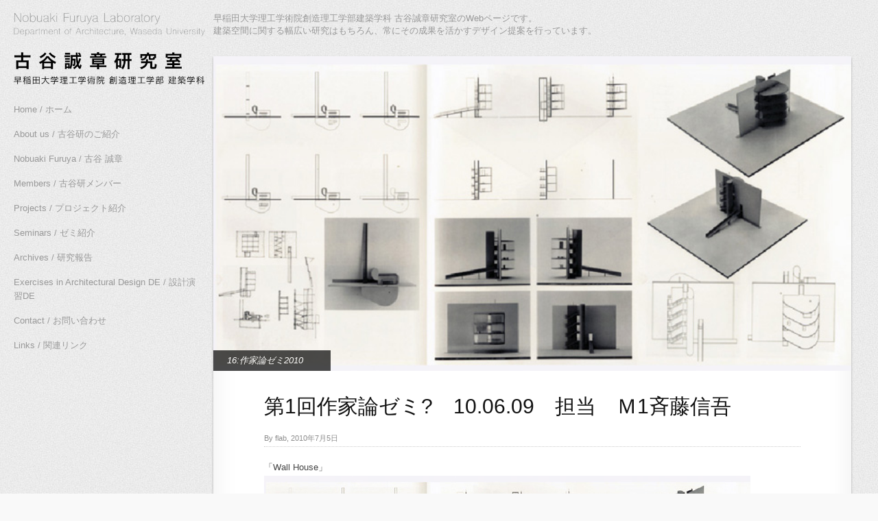

--- FILE ---
content_type: text/html; charset=UTF-8
request_url: http://www.furuya.arch.waseda.ac.jp/2010/07/05/%E7%AC%AC1%E5%9B%9E%E4%BD%9C%E5%AE%B6%E8%AB%96%E3%82%BC%E3%83%9F%E3%80%8010-06-09%E3%80%80%E6%8B%85%E5%BD%93%E3%80%80%EF%BD%8D1%E6%96%89%E8%97%A4%E4%BF%A1%E5%90%BE/
body_size: 48896
content:
<!DOCTYPE html>
<html lang="ja">
<head>
  	<meta charset="UTF-8" />
    <link rel="pingback" href="http://www.furuya.arch.waseda.ac.jp/wordpress/xmlrpc.php" />
    <meta name="viewport" content="width=device-width, initial-scale=1, maximum-scale=1">
    <title>第1回作家論ゼミ?　10.06.09　担当　Ｍ1斉藤信吾 &#124; furuya laboratory</title>

<link rel="profile" href="http://gmpg.org/xfn/11" />
<link rel="pingback" href="http://www.furuya.arch.waseda.ac.jp/wordpress/xmlrpc.php" />

    <meta name='robots' content='max-image-preview:large' />
<link rel='dns-prefetch' href='//s.w.org' />
<link rel="alternate" type="application/rss+xml" title="furuya laboratory &raquo; フィード" href="http://www.furuya.arch.waseda.ac.jp/feed/" />
<link rel="alternate" type="application/rss+xml" title="furuya laboratory &raquo; コメントフィード" href="http://www.furuya.arch.waseda.ac.jp/comments/feed/" />
<link rel="alternate" type="application/rss+xml" title="furuya laboratory &raquo; 第1回作家論ゼミ?　10.06.09　担当　Ｍ1斉藤信吾 のコメントのフィード" href="http://www.furuya.arch.waseda.ac.jp/2010/07/05/%e7%ac%ac1%e5%9b%9e%e4%bd%9c%e5%ae%b6%e8%ab%96%e3%82%bc%e3%83%9f%e3%80%8010-06-09%e3%80%80%e6%8b%85%e5%bd%93%e3%80%80%ef%bd%8d1%e6%96%89%e8%97%a4%e4%bf%a1%e5%90%be/feed/" />
<script type="text/javascript">
window._wpemojiSettings = {"baseUrl":"https:\/\/s.w.org\/images\/core\/emoji\/14.0.0\/72x72\/","ext":".png","svgUrl":"https:\/\/s.w.org\/images\/core\/emoji\/14.0.0\/svg\/","svgExt":".svg","source":{"concatemoji":"http:\/\/www.furuya.arch.waseda.ac.jp\/wordpress\/wp-includes\/js\/wp-emoji-release.min.js?ver=6.0.11"}};
/*! This file is auto-generated */
!function(e,a,t){var n,r,o,i=a.createElement("canvas"),p=i.getContext&&i.getContext("2d");function s(e,t){var a=String.fromCharCode,e=(p.clearRect(0,0,i.width,i.height),p.fillText(a.apply(this,e),0,0),i.toDataURL());return p.clearRect(0,0,i.width,i.height),p.fillText(a.apply(this,t),0,0),e===i.toDataURL()}function c(e){var t=a.createElement("script");t.src=e,t.defer=t.type="text/javascript",a.getElementsByTagName("head")[0].appendChild(t)}for(o=Array("flag","emoji"),t.supports={everything:!0,everythingExceptFlag:!0},r=0;r<o.length;r++)t.supports[o[r]]=function(e){if(!p||!p.fillText)return!1;switch(p.textBaseline="top",p.font="600 32px Arial",e){case"flag":return s([127987,65039,8205,9895,65039],[127987,65039,8203,9895,65039])?!1:!s([55356,56826,55356,56819],[55356,56826,8203,55356,56819])&&!s([55356,57332,56128,56423,56128,56418,56128,56421,56128,56430,56128,56423,56128,56447],[55356,57332,8203,56128,56423,8203,56128,56418,8203,56128,56421,8203,56128,56430,8203,56128,56423,8203,56128,56447]);case"emoji":return!s([129777,127995,8205,129778,127999],[129777,127995,8203,129778,127999])}return!1}(o[r]),t.supports.everything=t.supports.everything&&t.supports[o[r]],"flag"!==o[r]&&(t.supports.everythingExceptFlag=t.supports.everythingExceptFlag&&t.supports[o[r]]);t.supports.everythingExceptFlag=t.supports.everythingExceptFlag&&!t.supports.flag,t.DOMReady=!1,t.readyCallback=function(){t.DOMReady=!0},t.supports.everything||(n=function(){t.readyCallback()},a.addEventListener?(a.addEventListener("DOMContentLoaded",n,!1),e.addEventListener("load",n,!1)):(e.attachEvent("onload",n),a.attachEvent("onreadystatechange",function(){"complete"===a.readyState&&t.readyCallback()})),(e=t.source||{}).concatemoji?c(e.concatemoji):e.wpemoji&&e.twemoji&&(c(e.twemoji),c(e.wpemoji)))}(window,document,window._wpemojiSettings);
</script>
<style type="text/css">
img.wp-smiley,
img.emoji {
	display: inline !important;
	border: none !important;
	box-shadow: none !important;
	height: 1em !important;
	width: 1em !important;
	margin: 0 0.07em !important;
	vertical-align: -0.1em !important;
	background: none !important;
	padding: 0 !important;
}
</style>
	<link rel='stylesheet' id='wp-block-library-css'  href='http://www.furuya.arch.waseda.ac.jp/wordpress/wp-includes/css/dist/block-library/style.min.css?ver=6.0.11' type='text/css' media='all' />
<style id='global-styles-inline-css' type='text/css'>
body{--wp--preset--color--black: #000000;--wp--preset--color--cyan-bluish-gray: #abb8c3;--wp--preset--color--white: #ffffff;--wp--preset--color--pale-pink: #f78da7;--wp--preset--color--vivid-red: #cf2e2e;--wp--preset--color--luminous-vivid-orange: #ff6900;--wp--preset--color--luminous-vivid-amber: #fcb900;--wp--preset--color--light-green-cyan: #7bdcb5;--wp--preset--color--vivid-green-cyan: #00d084;--wp--preset--color--pale-cyan-blue: #8ed1fc;--wp--preset--color--vivid-cyan-blue: #0693e3;--wp--preset--color--vivid-purple: #9b51e0;--wp--preset--gradient--vivid-cyan-blue-to-vivid-purple: linear-gradient(135deg,rgba(6,147,227,1) 0%,rgb(155,81,224) 100%);--wp--preset--gradient--light-green-cyan-to-vivid-green-cyan: linear-gradient(135deg,rgb(122,220,180) 0%,rgb(0,208,130) 100%);--wp--preset--gradient--luminous-vivid-amber-to-luminous-vivid-orange: linear-gradient(135deg,rgba(252,185,0,1) 0%,rgba(255,105,0,1) 100%);--wp--preset--gradient--luminous-vivid-orange-to-vivid-red: linear-gradient(135deg,rgba(255,105,0,1) 0%,rgb(207,46,46) 100%);--wp--preset--gradient--very-light-gray-to-cyan-bluish-gray: linear-gradient(135deg,rgb(238,238,238) 0%,rgb(169,184,195) 100%);--wp--preset--gradient--cool-to-warm-spectrum: linear-gradient(135deg,rgb(74,234,220) 0%,rgb(151,120,209) 20%,rgb(207,42,186) 40%,rgb(238,44,130) 60%,rgb(251,105,98) 80%,rgb(254,248,76) 100%);--wp--preset--gradient--blush-light-purple: linear-gradient(135deg,rgb(255,206,236) 0%,rgb(152,150,240) 100%);--wp--preset--gradient--blush-bordeaux: linear-gradient(135deg,rgb(254,205,165) 0%,rgb(254,45,45) 50%,rgb(107,0,62) 100%);--wp--preset--gradient--luminous-dusk: linear-gradient(135deg,rgb(255,203,112) 0%,rgb(199,81,192) 50%,rgb(65,88,208) 100%);--wp--preset--gradient--pale-ocean: linear-gradient(135deg,rgb(255,245,203) 0%,rgb(182,227,212) 50%,rgb(51,167,181) 100%);--wp--preset--gradient--electric-grass: linear-gradient(135deg,rgb(202,248,128) 0%,rgb(113,206,126) 100%);--wp--preset--gradient--midnight: linear-gradient(135deg,rgb(2,3,129) 0%,rgb(40,116,252) 100%);--wp--preset--duotone--dark-grayscale: url('#wp-duotone-dark-grayscale');--wp--preset--duotone--grayscale: url('#wp-duotone-grayscale');--wp--preset--duotone--purple-yellow: url('#wp-duotone-purple-yellow');--wp--preset--duotone--blue-red: url('#wp-duotone-blue-red');--wp--preset--duotone--midnight: url('#wp-duotone-midnight');--wp--preset--duotone--magenta-yellow: url('#wp-duotone-magenta-yellow');--wp--preset--duotone--purple-green: url('#wp-duotone-purple-green');--wp--preset--duotone--blue-orange: url('#wp-duotone-blue-orange');--wp--preset--font-size--small: 13px;--wp--preset--font-size--medium: 20px;--wp--preset--font-size--large: 36px;--wp--preset--font-size--x-large: 42px;}.has-black-color{color: var(--wp--preset--color--black) !important;}.has-cyan-bluish-gray-color{color: var(--wp--preset--color--cyan-bluish-gray) !important;}.has-white-color{color: var(--wp--preset--color--white) !important;}.has-pale-pink-color{color: var(--wp--preset--color--pale-pink) !important;}.has-vivid-red-color{color: var(--wp--preset--color--vivid-red) !important;}.has-luminous-vivid-orange-color{color: var(--wp--preset--color--luminous-vivid-orange) !important;}.has-luminous-vivid-amber-color{color: var(--wp--preset--color--luminous-vivid-amber) !important;}.has-light-green-cyan-color{color: var(--wp--preset--color--light-green-cyan) !important;}.has-vivid-green-cyan-color{color: var(--wp--preset--color--vivid-green-cyan) !important;}.has-pale-cyan-blue-color{color: var(--wp--preset--color--pale-cyan-blue) !important;}.has-vivid-cyan-blue-color{color: var(--wp--preset--color--vivid-cyan-blue) !important;}.has-vivid-purple-color{color: var(--wp--preset--color--vivid-purple) !important;}.has-black-background-color{background-color: var(--wp--preset--color--black) !important;}.has-cyan-bluish-gray-background-color{background-color: var(--wp--preset--color--cyan-bluish-gray) !important;}.has-white-background-color{background-color: var(--wp--preset--color--white) !important;}.has-pale-pink-background-color{background-color: var(--wp--preset--color--pale-pink) !important;}.has-vivid-red-background-color{background-color: var(--wp--preset--color--vivid-red) !important;}.has-luminous-vivid-orange-background-color{background-color: var(--wp--preset--color--luminous-vivid-orange) !important;}.has-luminous-vivid-amber-background-color{background-color: var(--wp--preset--color--luminous-vivid-amber) !important;}.has-light-green-cyan-background-color{background-color: var(--wp--preset--color--light-green-cyan) !important;}.has-vivid-green-cyan-background-color{background-color: var(--wp--preset--color--vivid-green-cyan) !important;}.has-pale-cyan-blue-background-color{background-color: var(--wp--preset--color--pale-cyan-blue) !important;}.has-vivid-cyan-blue-background-color{background-color: var(--wp--preset--color--vivid-cyan-blue) !important;}.has-vivid-purple-background-color{background-color: var(--wp--preset--color--vivid-purple) !important;}.has-black-border-color{border-color: var(--wp--preset--color--black) !important;}.has-cyan-bluish-gray-border-color{border-color: var(--wp--preset--color--cyan-bluish-gray) !important;}.has-white-border-color{border-color: var(--wp--preset--color--white) !important;}.has-pale-pink-border-color{border-color: var(--wp--preset--color--pale-pink) !important;}.has-vivid-red-border-color{border-color: var(--wp--preset--color--vivid-red) !important;}.has-luminous-vivid-orange-border-color{border-color: var(--wp--preset--color--luminous-vivid-orange) !important;}.has-luminous-vivid-amber-border-color{border-color: var(--wp--preset--color--luminous-vivid-amber) !important;}.has-light-green-cyan-border-color{border-color: var(--wp--preset--color--light-green-cyan) !important;}.has-vivid-green-cyan-border-color{border-color: var(--wp--preset--color--vivid-green-cyan) !important;}.has-pale-cyan-blue-border-color{border-color: var(--wp--preset--color--pale-cyan-blue) !important;}.has-vivid-cyan-blue-border-color{border-color: var(--wp--preset--color--vivid-cyan-blue) !important;}.has-vivid-purple-border-color{border-color: var(--wp--preset--color--vivid-purple) !important;}.has-vivid-cyan-blue-to-vivid-purple-gradient-background{background: var(--wp--preset--gradient--vivid-cyan-blue-to-vivid-purple) !important;}.has-light-green-cyan-to-vivid-green-cyan-gradient-background{background: var(--wp--preset--gradient--light-green-cyan-to-vivid-green-cyan) !important;}.has-luminous-vivid-amber-to-luminous-vivid-orange-gradient-background{background: var(--wp--preset--gradient--luminous-vivid-amber-to-luminous-vivid-orange) !important;}.has-luminous-vivid-orange-to-vivid-red-gradient-background{background: var(--wp--preset--gradient--luminous-vivid-orange-to-vivid-red) !important;}.has-very-light-gray-to-cyan-bluish-gray-gradient-background{background: var(--wp--preset--gradient--very-light-gray-to-cyan-bluish-gray) !important;}.has-cool-to-warm-spectrum-gradient-background{background: var(--wp--preset--gradient--cool-to-warm-spectrum) !important;}.has-blush-light-purple-gradient-background{background: var(--wp--preset--gradient--blush-light-purple) !important;}.has-blush-bordeaux-gradient-background{background: var(--wp--preset--gradient--blush-bordeaux) !important;}.has-luminous-dusk-gradient-background{background: var(--wp--preset--gradient--luminous-dusk) !important;}.has-pale-ocean-gradient-background{background: var(--wp--preset--gradient--pale-ocean) !important;}.has-electric-grass-gradient-background{background: var(--wp--preset--gradient--electric-grass) !important;}.has-midnight-gradient-background{background: var(--wp--preset--gradient--midnight) !important;}.has-small-font-size{font-size: var(--wp--preset--font-size--small) !important;}.has-medium-font-size{font-size: var(--wp--preset--font-size--medium) !important;}.has-large-font-size{font-size: var(--wp--preset--font-size--large) !important;}.has-x-large-font-size{font-size: var(--wp--preset--font-size--x-large) !important;}
</style>
<link rel='stylesheet' id='style-css'  href='http://www.furuya.arch.waseda.ac.jp/wordpress/wp-content/themes/flab/style.css?ver=6.0.11' type='text/css' media='all' />
<script type='text/javascript' src='http://www.furuya.arch.waseda.ac.jp/wordpress/wp-includes/js/jquery/jquery.min.js?ver=3.6.0' id='jquery-core-js'></script>
<script type='text/javascript' src='http://www.furuya.arch.waseda.ac.jp/wordpress/wp-includes/js/jquery/jquery-migrate.min.js?ver=3.3.2' id='jquery-migrate-js'></script>
<link rel="https://api.w.org/" href="http://www.furuya.arch.waseda.ac.jp/wp-json/" /><link rel="alternate" type="application/json" href="http://www.furuya.arch.waseda.ac.jp/wp-json/wp/v2/posts/1539" /><link rel="EditURI" type="application/rsd+xml" title="RSD" href="http://www.furuya.arch.waseda.ac.jp/wordpress/xmlrpc.php?rsd" />
<link rel="wlwmanifest" type="application/wlwmanifest+xml" href="http://www.furuya.arch.waseda.ac.jp/wordpress/wp-includes/wlwmanifest.xml" /> 
<meta name="generator" content="WordPress 6.0.11" />
<link rel="canonical" href="http://www.furuya.arch.waseda.ac.jp/2010/07/05/%e7%ac%ac1%e5%9b%9e%e4%bd%9c%e5%ae%b6%e8%ab%96%e3%82%bc%e3%83%9f%e3%80%8010-06-09%e3%80%80%e6%8b%85%e5%bd%93%e3%80%80%ef%bd%8d1%e6%96%89%e8%97%a4%e4%bf%a1%e5%90%be/" />
<link rel='shortlink' href='http://www.furuya.arch.waseda.ac.jp/?p=1539' />
<link rel="alternate" type="application/json+oembed" href="http://www.furuya.arch.waseda.ac.jp/wp-json/oembed/1.0/embed?url=http%3A%2F%2Fwww.furuya.arch.waseda.ac.jp%2F2010%2F07%2F05%2F%25e7%25ac%25ac1%25e5%259b%259e%25e4%25bd%259c%25e5%25ae%25b6%25e8%25ab%2596%25e3%2582%25bc%25e3%2583%259f%25e3%2580%258010-06-09%25e3%2580%2580%25e6%258b%2585%25e5%25bd%2593%25e3%2580%2580%25ef%25bd%258d1%25e6%2596%2589%25e8%2597%25a4%25e4%25bf%25a1%25e5%2590%25be%2F" />
<link rel="alternate" type="text/xml+oembed" href="http://www.furuya.arch.waseda.ac.jp/wp-json/oembed/1.0/embed?url=http%3A%2F%2Fwww.furuya.arch.waseda.ac.jp%2F2010%2F07%2F05%2F%25e7%25ac%25ac1%25e5%259b%259e%25e4%25bd%259c%25e5%25ae%25b6%25e8%25ab%2596%25e3%2582%25bc%25e3%2583%259f%25e3%2580%258010-06-09%25e3%2580%2580%25e6%258b%2585%25e5%25bd%2593%25e3%2580%2580%25ef%25bd%258d1%25e6%2596%2589%25e8%2597%25a4%25e4%25bf%25a1%25e5%2590%25be%2F&#038;format=xml" />
<style type="text/css">.recentcomments a{display:inline !important;padding:0 !important;margin:0 !important;}</style><style type="text/css" id="custom-background-css">
body.custom-background { background-color: #f9f9f9; background-image: url("http://www.furuya.arch.waseda.ac.jp/wordpress/wp-content/uploads/2015/05/background.png"); background-position: left top; background-size: auto; background-repeat: repeat; background-attachment: scroll; }
</style>
			<style type="text/css" id="wp-custom-css">
			/*
カスタム CSS 機能へようこそ。

使い方についてはこちらをご覧ください
(英語ドキュメンテーション)。http://wp.me/PEmnE-Bt
*/
.youtube_center {
	margin: 10px 0;
}

.youtube_center iframe {
	margin: 0 auto;
	display: block;
}		</style>
		</head>

  <body class="post-template-default single single-post postid-1539 single-format-standard custom-background">
  <!-- Google analyticstracking -->
    <script>
  (function(i,s,o,g,r,a,m){i['GoogleAnalyticsObject']=r;i[r]=i[r]||function(){
  (i[r].q=i[r].q||[]).push(arguments)},i[r].l=1*new Date();a=s.createElement(o),
  m=s.getElementsByTagName(o)[0];a.async=1;a.src=g;m.parentNode.insertBefore(a,m)
  })(window,document,'script','https://www.google-analytics.com/analytics.js','ga');

  ga('create', 'UA-7769277-2', 'auto');
  ga('send', 'pageview');

</script>

 	<!-- logo and navigation -->

 <nav id="site-navigation" class="main-nav" role="navigation">
    <div id="main-nav-wrapper">
                <div id="logo">
            <a href="http://www.furuya.arch.waseda.ac.jp/"  title="furuya laboratory" rel="home">

                    
                                  <div id="logo">
                    <img src="http://www.furuya.arch.waseda.ac.jp/wordpress/wp-content/uploads/2016/10/logo.png" />
                  </div>
                              </a>

         </div>
                    <div class="menu-%e3%83%a1%e3%83%8b%e3%83%a5%e3%83%bc-1-container"><ul id="menu-%e3%83%a1%e3%83%8b%e3%83%a5%e3%83%bc-1" class="menu"><li id="menu-item-2022" class="menu-item menu-item-type-custom menu-item-object-custom menu-item-home menu-item-2022"><a href="http://www.furuya.arch.waseda.ac.jp/">Home / ホーム</a></li>
<li id="menu-item-2023" class="menu-item menu-item-type-post_type menu-item-object-page menu-item-2023"><a href="http://www.furuya.arch.waseda.ac.jp/about-us/">About us / 古谷研のご紹介</a></li>
<li id="menu-item-2025" class="menu-item menu-item-type-post_type menu-item-object-page menu-item-2025"><a href="http://www.furuya.arch.waseda.ac.jp/nobuaki-furuya/">Nobuaki Furuya / 古谷 誠章</a></li>
<li id="menu-item-2144" class="menu-item menu-item-type-post_type menu-item-object-page menu-item-2144"><a href="http://www.furuya.arch.waseda.ac.jp/members/">Members / 古谷研メンバー</a></li>
<li id="menu-item-2766" class="menu-item menu-item-type-taxonomy menu-item-object-category menu-item-2766"><a href="http://www.furuya.arch.waseda.ac.jp/category/about-project/">Projects / プロジェクト紹介</a></li>
<li id="menu-item-2765" class="menu-item menu-item-type-taxonomy menu-item-object-category menu-item-2765"><a href="http://www.furuya.arch.waseda.ac.jp/category/about-semi/">Seminars / ゼミ紹介</a></li>
<li id="menu-item-2127" class="menu-item menu-item-type-taxonomy menu-item-object-category menu-item-2127"><a href="http://www.furuya.arch.waseda.ac.jp/category/archives/">Archives / 研究報告</a></li>
<li id="menu-item-2164" class="menu-item menu-item-type-post_type menu-item-object-page menu-item-2164"><a href="http://www.furuya.arch.waseda.ac.jp/enshu_de/">Exercises in Architectural Design DE / 設計演習DE</a></li>
<li id="menu-item-2024" class="menu-item menu-item-type-post_type menu-item-object-page menu-item-2024"><a href="http://www.furuya.arch.waseda.ac.jp/contact/">Contact / お問い合わせ</a></li>
<li id="menu-item-2028" class="menu-item menu-item-type-post_type menu-item-object-page menu-item-2028"><a href="http://www.furuya.arch.waseda.ac.jp/links/">Links / 関連リンク</a></li>
</ul></div>          
    </div>
  </nav>
<div class="clear"></div>
<div id="wrap">
  <div id="header">
<div id="text-2" class="widget widget_text"><div class="widget-copy">			<div class="textwidget"><p>早稲田大学理工学術院創造理工学部建築学科 古谷誠章研究室のWebページです。<br>
建築空間に関する幅広い研究はもちろん、常にその成果を活かすデザイン提案を行っています。</p>
</div>
		</div></div>  </div>

	
   		<div id="post-1539" class="post-1539 post type-post status-publish format-standard has-post-thumbnail hentry category-15">
  <div class="pinbin-image"><img width="709" height="350" src="http://www.furuya.arch.waseda.ac.jp/wordpress/wp-content/uploads/2015/05/20100705-shingo1.jpg" class="attachment-detail-image size-detail-image wp-post-image" alt="" srcset="http://www.furuya.arch.waseda.ac.jp/wordpress/wp-content/uploads/2015/05/20100705-shingo1.jpg 709w, http://www.furuya.arch.waseda.ac.jp/wordpress/wp-content/uploads/2015/05/20100705-shingo1-300x148.jpg 300w" sizes="(max-width: 709px) 100vw, 709px" /></div>
  <div class="pinbin-category"><p><a href="http://www.furuya.arch.waseda.ac.jp/category/16%e4%bd%9c%e5%ae%b6%e8%ab%96%e3%82%bc%e3%83%9f2010/" rel="category tag">16:作家論ゼミ2010</a></p></div>
            <div class="pinbin-copy">
                <h1>第1回作家論ゼミ?　10.06.09　担当　Ｍ1斉藤信吾</h1>
                 <p class="pinbin-meta">By flab, 2010年7月5日</p>
           		 <p>「Wall House」<br />
<img src="http://www.furuya.arch.waseda.ac.jp/wordpress/wp-content/uploads/from_oldblog/20100705-shingo.jpg" width="709" hight="350" alt="20100705-shingo.jpg" title="20100705-shingo.jpg" /><br />
key words<br />
・Wall Houseのドローイング分析<br />
・建築の語彙と形態の関係<br />
・建築言語の多元的解釈<br />
・Wall Houseの「壁」について</p>
<p><span id="more-1539"></span><br />
　ヘイダックの建築に対する態度は、建築を文章のように検討し再解釈し、言語を手段として建築それ自身を探求することにあった。コーリン・ロウの実の透明性は、物質そのもののもつ特性→つまり、一元的解釈に対して、虚の透明性は、構造が持つ特性（言語学的）→多元的解釈である。<br />
　ヘイダックは、それらの建築言語（言語でしか共有されないもの）を、ノーテーションを通じて表現していったのではないか。彼は、実作がほぼないので、彼の言説やドローイング、スケッチから設計意図を読み取らなければならない。彼は、『Mask of Medusa』の中で、「論点と観点は、仕事の中に、図面のなかにある」と言っている。そういったことからも、ドローイング分析は有意義なものと言える。</p>
	<div class="pagelink"></div>
	 <div class="posttags"></div>
                <div class="clear"></div>
				


			<!-- If comments are open, but there are no comments. -->

	 	





<div id="comment-form">

	<!-- <h2>コメントをどうぞ</h2> -->

	<div class="cancel-comment-reply">
		<a rel="nofollow" id="cancel-comment-reply-link" href="/2010/07/05/%E7%AC%AC1%E5%9B%9E%E4%BD%9C%E5%AE%B6%E8%AB%96%E3%82%BC%E3%83%9F%E3%80%8010-06-09%E3%80%80%E6%8B%85%E5%BD%93%E3%80%80%EF%BD%8D1%E6%96%89%E8%97%A4%E4%BF%A1%E5%90%BE/#respond" style="display:none;">返信をキャンセルする。</a>	</div>

	
			<div id="respond" class="comment-respond">
		<h3 id="reply-title" class="comment-reply-title">コメントを残す <small><a rel="nofollow" id="cancel-comment-reply-link" href="/2010/07/05/%E7%AC%AC1%E5%9B%9E%E4%BD%9C%E5%AE%B6%E8%AB%96%E3%82%BC%E3%83%9F%E3%80%8010-06-09%E3%80%80%E6%8B%85%E5%BD%93%E3%80%80%EF%BD%8D1%E6%96%89%E8%97%A4%E4%BF%A1%E5%90%BE/#respond" style="display:none;">コメントをキャンセル</a></small></h3><form action="http://www.furuya.arch.waseda.ac.jp/wordpress/wp-comments-post.php" method="post" id="commentform" class="comment-form"><p class="comment-notes"><span id="email-notes">メールアドレスが公開されることはありません。</span> <span class="required-field-message" aria-hidden="true"><span class="required" aria-hidden="true">*</span> が付いている欄は必須項目です</span></p><p class="comment-form-comment"><label for="comment">コメント <span class="required" aria-hidden="true">*</span></label> <textarea id="comment" name="comment" cols="45" rows="8" maxlength="65525" required="required"></textarea></p><p class="comment-form-author"><label for="author">名前 <span class="required" aria-hidden="true">*</span></label> <input id="author" name="author" type="text" value="" size="30" maxlength="245" required="required" /></p>
<p class="comment-form-email"><label for="email">メール <span class="required" aria-hidden="true">*</span></label> <input id="email" name="email" type="text" value="" size="30" maxlength="100" aria-describedby="email-notes" required="required" /></p>
<p class="comment-form-url"><label for="url">サイト</label> <input id="url" name="url" type="text" value="" size="30" maxlength="200" /></p>
<p class="comment-form-cookies-consent"><input id="wp-comment-cookies-consent" name="wp-comment-cookies-consent" type="checkbox" value="yes" /> <label for="wp-comment-cookies-consent">次回のコメントで使用するためブラウザーに自分の名前、メールアドレス、サイトを保存する。</label></p>
<p class="form-submit"><input name="submit" type="submit" id="submit" class="submit" value="コメントを送信" /> <input type='hidden' name='comment_post_ID' value='1539' id='comment_post_ID' />
<input type='hidden' name='comment_parent' id='comment_parent' value='0' />
</p><p style="display: none;"><input type="hidden" id="akismet_comment_nonce" name="akismet_comment_nonce" value="533ae51609" /></p><p style="display: none !important;" class="akismet-fields-container" data-prefix="ak_"><label>&#916;<textarea name="ak_hp_textarea" cols="45" rows="8" maxlength="100"></textarea></label><input type="hidden" id="ak_js_1" name="ak_js" value="181"/><script>document.getElementById( "ak_js_1" ).setAttribute( "value", ( new Date() ).getTime() );</script></p></form>	</div><!-- #respond -->
	 
 </div>

		


                </div>
      <div class="post-nav">
          <div class="post-prev"><a href="http://www.furuya.arch.waseda.ac.jp/2010/07/04/%e7%ac%ac1%e5%9b%9e%e4%bd%9c%e5%ae%b6%e8%ab%96%e3%82%bc%e3%83%9f%e3%80%8010-06-09%e3%80%80%e6%8b%85%e5%bd%93%e3%80%80%ef%bd%8d2%e5%b0%8f%e6%9e%97%e7%8e%b2%e5%ad%90/" rel="prev">&#171; 前の記事</a></div>
          <div class="post-next"><a href="http://www.furuya.arch.waseda.ac.jp/2010/07/05/%e7%ac%ac2%e5%9b%9e%e4%bd%9c%e5%ae%b6%e8%ab%96%e3%82%bc%e3%83%9f%e3%80%8010-06-23%e3%80%80%e6%8b%85%e5%bd%93%e3%80%80%ef%bd%8d3%e7%94%b0%e8%be%ba%e7%b6%be%e8%8a%b1/" rel="next">次の記事 &#187;</a></div>
      </div>
       </div>


		

     
   <div id="footer-area">
			<div id="search-2" class="widget widget_search"><div class="widget-copy"><form role="search" method="get" id="searchform" class="searchform" action="http://www.furuya.arch.waseda.ac.jp/">
				<div>
					<label class="screen-reader-text" for="s">検索:</label>
					<input type="text" value="" name="s" id="s" />
					<input type="submit" id="searchsubmit" value="検索" />
				</div>
			</form></div></div>
		<div id="recent-posts-2" class="widget widget_recent_entries"><div class="widget-copy">
		<h3>最近の投稿</h3>
		<ul>
											<li>
					<a href="http://www.furuya.arch.waseda.ac.jp/2025/02/26/exhibition-of-wooden-architecture/">【木質研究会】木質研究会「早稲田古谷研＋東大稲山研の18年の成果」開催のお知らせ</a>
									</li>
											<li>
					<a href="http://www.furuya.arch.waseda.ac.jp/2025/01/31/%e5%8d%92%e6%a5%ad%e8%ab%96%e6%96%87%e3%80%802024/">卒業論文　2024</a>
									</li>
											<li>
					<a href="http://www.furuya.arch.waseda.ac.jp/2025/01/17/%e5%8f%a4%e8%b0%b7%e8%aa%a0%e7%ab%a0%e7%a0%94%e7%a9%b6%e5%ae%a4%e6%9c%80%e7%b5%82%e8%ac%9b%e7%be%a9%e8%a8%98%e5%bf%b5%e3%83%96%e3%83%83%e3%82%af%e3%83%ac%e3%83%83%e3%83%88/">古谷誠章最終講義記念ブックレット</a>
									</li>
											<li>
					<a href="http://www.furuya.arch.waseda.ac.jp/2024/10/25/furuya-lastlecture/">古谷誠章・最終講義のお知らせ</a>
									</li>
											<li>
					<a href="http://www.furuya.arch.waseda.ac.jp/2024/04/17/2023%e5%b9%b4%e5%ba%a6%e5%8f%a4%e8%b0%b7%e3%81%95%e3%82%93%e8%aa%95%e7%94%9f%e6%97%a5%e4%bc%9a%ef%bc%86obog%e4%bc%9a/">2023年度古谷さん誕生日会＆OBOG会</a>
									</li>
					</ul>

		</div></div><div id="recent-comments-2" class="widget widget_recent_comments"><div class="widget-copy"><h3>最近のコメント</h3><ul id="recentcomments"><li class="recentcomments"><a href="http://www.furuya.arch.waseda.ac.jp/2024/10/25/furuya-lastlecture/#comment-506768">古谷誠章・最終講義のお知らせ</a> に <span class="comment-author-link">宮田多津夫</span> より</li><li class="recentcomments"><a href="http://www.furuya.arch.waseda.ac.jp/2024/10/25/furuya-lastlecture/#comment-506360">古谷誠章・最終講義のお知らせ</a> に <span class="comment-author-link">連健夫</span> より</li><li class="recentcomments"><a href="http://www.furuya.arch.waseda.ac.jp/2024/10/25/furuya-lastlecture/#comment-505427">古谷誠章・最終講義のお知らせ</a> に <span class="comment-author-link"><a href='https://www.tlife-elab.com/' rel='external nofollow ugc' class='url'>国広ジョージ</a></span> より</li><li class="recentcomments"><a href="http://www.furuya.arch.waseda.ac.jp/2024/10/25/furuya-lastlecture/#comment-505251">古谷誠章・最終講義のお知らせ</a> に <span class="comment-author-link">斉藤政雄</span> より</li><li class="recentcomments"><a href="http://www.furuya.arch.waseda.ac.jp/2024/10/25/furuya-lastlecture/#comment-505007">古谷誠章・最終講義のお知らせ</a> に <span class="comment-author-link">横河 健</span> より</li></ul></div></div><div id="archives-2" class="widget widget_archive"><div class="widget-copy"><h3>アーカイブ</h3>		<label class="screen-reader-text" for="archives-dropdown-2">アーカイブ</label>
		<select id="archives-dropdown-2" name="archive-dropdown">
			
			<option value="">月を選択</option>
				<option value='http://www.furuya.arch.waseda.ac.jp/2025/02/'> 2025年2月 &nbsp;(1)</option>
	<option value='http://www.furuya.arch.waseda.ac.jp/2025/01/'> 2025年1月 &nbsp;(2)</option>
	<option value='http://www.furuya.arch.waseda.ac.jp/2024/10/'> 2024年10月 &nbsp;(1)</option>
	<option value='http://www.furuya.arch.waseda.ac.jp/2024/04/'> 2024年4月 &nbsp;(1)</option>
	<option value='http://www.furuya.arch.waseda.ac.jp/2023/12/'> 2023年12月 &nbsp;(1)</option>
	<option value='http://www.furuya.arch.waseda.ac.jp/2023/11/'> 2023年11月 &nbsp;(2)</option>
	<option value='http://www.furuya.arch.waseda.ac.jp/2023/07/'> 2023年7月 &nbsp;(4)</option>
	<option value='http://www.furuya.arch.waseda.ac.jp/2023/06/'> 2023年6月 &nbsp;(2)</option>
	<option value='http://www.furuya.arch.waseda.ac.jp/2023/04/'> 2023年4月 &nbsp;(4)</option>
	<option value='http://www.furuya.arch.waseda.ac.jp/2023/03/'> 2023年3月 &nbsp;(1)</option>
	<option value='http://www.furuya.arch.waseda.ac.jp/2023/02/'> 2023年2月 &nbsp;(1)</option>
	<option value='http://www.furuya.arch.waseda.ac.jp/2023/01/'> 2023年1月 &nbsp;(3)</option>
	<option value='http://www.furuya.arch.waseda.ac.jp/2022/11/'> 2022年11月 &nbsp;(1)</option>
	<option value='http://www.furuya.arch.waseda.ac.jp/2022/09/'> 2022年9月 &nbsp;(1)</option>
	<option value='http://www.furuya.arch.waseda.ac.jp/2022/08/'> 2022年8月 &nbsp;(3)</option>
	<option value='http://www.furuya.arch.waseda.ac.jp/2022/05/'> 2022年5月 &nbsp;(1)</option>
	<option value='http://www.furuya.arch.waseda.ac.jp/2022/04/'> 2022年4月 &nbsp;(2)</option>
	<option value='http://www.furuya.arch.waseda.ac.jp/2021/11/'> 2021年11月 &nbsp;(1)</option>
	<option value='http://www.furuya.arch.waseda.ac.jp/2021/08/'> 2021年8月 &nbsp;(1)</option>
	<option value='http://www.furuya.arch.waseda.ac.jp/2021/06/'> 2021年6月 &nbsp;(1)</option>
	<option value='http://www.furuya.arch.waseda.ac.jp/2021/04/'> 2021年4月 &nbsp;(2)</option>
	<option value='http://www.furuya.arch.waseda.ac.jp/2020/11/'> 2020年11月 &nbsp;(2)</option>
	<option value='http://www.furuya.arch.waseda.ac.jp/2020/04/'> 2020年4月 &nbsp;(2)</option>
	<option value='http://www.furuya.arch.waseda.ac.jp/2020/03/'> 2020年3月 &nbsp;(2)</option>
	<option value='http://www.furuya.arch.waseda.ac.jp/2020/01/'> 2020年1月 &nbsp;(2)</option>
	<option value='http://www.furuya.arch.waseda.ac.jp/2019/11/'> 2019年11月 &nbsp;(1)</option>
	<option value='http://www.furuya.arch.waseda.ac.jp/2019/07/'> 2019年7月 &nbsp;(1)</option>
	<option value='http://www.furuya.arch.waseda.ac.jp/2019/06/'> 2019年6月 &nbsp;(4)</option>
	<option value='http://www.furuya.arch.waseda.ac.jp/2019/05/'> 2019年5月 &nbsp;(1)</option>
	<option value='http://www.furuya.arch.waseda.ac.jp/2019/03/'> 2019年3月 &nbsp;(1)</option>
	<option value='http://www.furuya.arch.waseda.ac.jp/2019/02/'> 2019年2月 &nbsp;(1)</option>
	<option value='http://www.furuya.arch.waseda.ac.jp/2019/01/'> 2019年1月 &nbsp;(4)</option>
	<option value='http://www.furuya.arch.waseda.ac.jp/2018/11/'> 2018年11月 &nbsp;(2)</option>
	<option value='http://www.furuya.arch.waseda.ac.jp/2018/10/'> 2018年10月 &nbsp;(1)</option>
	<option value='http://www.furuya.arch.waseda.ac.jp/2018/09/'> 2018年9月 &nbsp;(4)</option>
	<option value='http://www.furuya.arch.waseda.ac.jp/2018/06/'> 2018年6月 &nbsp;(1)</option>
	<option value='http://www.furuya.arch.waseda.ac.jp/2018/02/'> 2018年2月 &nbsp;(7)</option>
	<option value='http://www.furuya.arch.waseda.ac.jp/2018/01/'> 2018年1月 &nbsp;(4)</option>
	<option value='http://www.furuya.arch.waseda.ac.jp/2017/11/'> 2017年11月 &nbsp;(3)</option>
	<option value='http://www.furuya.arch.waseda.ac.jp/2017/07/'> 2017年7月 &nbsp;(1)</option>
	<option value='http://www.furuya.arch.waseda.ac.jp/2017/05/'> 2017年5月 &nbsp;(1)</option>
	<option value='http://www.furuya.arch.waseda.ac.jp/2017/02/'> 2017年2月 &nbsp;(2)</option>
	<option value='http://www.furuya.arch.waseda.ac.jp/2017/01/'> 2017年1月 &nbsp;(4)</option>
	<option value='http://www.furuya.arch.waseda.ac.jp/2016/12/'> 2016年12月 &nbsp;(2)</option>
	<option value='http://www.furuya.arch.waseda.ac.jp/2016/11/'> 2016年11月 &nbsp;(2)</option>
	<option value='http://www.furuya.arch.waseda.ac.jp/2016/10/'> 2016年10月 &nbsp;(5)</option>
	<option value='http://www.furuya.arch.waseda.ac.jp/2016/09/'> 2016年9月 &nbsp;(2)</option>
	<option value='http://www.furuya.arch.waseda.ac.jp/2016/07/'> 2016年7月 &nbsp;(1)</option>
	<option value='http://www.furuya.arch.waseda.ac.jp/2016/04/'> 2016年4月 &nbsp;(1)</option>
	<option value='http://www.furuya.arch.waseda.ac.jp/2016/03/'> 2016年3月 &nbsp;(1)</option>
	<option value='http://www.furuya.arch.waseda.ac.jp/2016/02/'> 2016年2月 &nbsp;(6)</option>
	<option value='http://www.furuya.arch.waseda.ac.jp/2016/01/'> 2016年1月 &nbsp;(1)</option>
	<option value='http://www.furuya.arch.waseda.ac.jp/2015/12/'> 2015年12月 &nbsp;(2)</option>
	<option value='http://www.furuya.arch.waseda.ac.jp/2015/11/'> 2015年11月 &nbsp;(2)</option>
	<option value='http://www.furuya.arch.waseda.ac.jp/2015/10/'> 2015年10月 &nbsp;(1)</option>
	<option value='http://www.furuya.arch.waseda.ac.jp/2015/09/'> 2015年9月 &nbsp;(3)</option>
	<option value='http://www.furuya.arch.waseda.ac.jp/2015/08/'> 2015年8月 &nbsp;(1)</option>
	<option value='http://www.furuya.arch.waseda.ac.jp/2015/07/'> 2015年7月 &nbsp;(2)</option>
	<option value='http://www.furuya.arch.waseda.ac.jp/2015/06/'> 2015年6月 &nbsp;(1)</option>
	<option value='http://www.furuya.arch.waseda.ac.jp/2015/05/'> 2015年5月 &nbsp;(1)</option>
	<option value='http://www.furuya.arch.waseda.ac.jp/2015/03/'> 2015年3月 &nbsp;(4)</option>
	<option value='http://www.furuya.arch.waseda.ac.jp/2014/12/'> 2014年12月 &nbsp;(3)</option>
	<option value='http://www.furuya.arch.waseda.ac.jp/2014/11/'> 2014年11月 &nbsp;(5)</option>
	<option value='http://www.furuya.arch.waseda.ac.jp/2014/10/'> 2014年10月 &nbsp;(2)</option>
	<option value='http://www.furuya.arch.waseda.ac.jp/2014/09/'> 2014年9月 &nbsp;(1)</option>
	<option value='http://www.furuya.arch.waseda.ac.jp/2014/08/'> 2014年8月 &nbsp;(2)</option>
	<option value='http://www.furuya.arch.waseda.ac.jp/2014/07/'> 2014年7月 &nbsp;(2)</option>
	<option value='http://www.furuya.arch.waseda.ac.jp/2014/06/'> 2014年6月 &nbsp;(2)</option>
	<option value='http://www.furuya.arch.waseda.ac.jp/2014/05/'> 2014年5月 &nbsp;(2)</option>
	<option value='http://www.furuya.arch.waseda.ac.jp/2014/04/'> 2014年4月 &nbsp;(3)</option>
	<option value='http://www.furuya.arch.waseda.ac.jp/2014/03/'> 2014年3月 &nbsp;(2)</option>
	<option value='http://www.furuya.arch.waseda.ac.jp/2014/02/'> 2014年2月 &nbsp;(2)</option>
	<option value='http://www.furuya.arch.waseda.ac.jp/2014/01/'> 2014年1月 &nbsp;(1)</option>
	<option value='http://www.furuya.arch.waseda.ac.jp/2013/12/'> 2013年12月 &nbsp;(14)</option>
	<option value='http://www.furuya.arch.waseda.ac.jp/2013/11/'> 2013年11月 &nbsp;(2)</option>
	<option value='http://www.furuya.arch.waseda.ac.jp/2013/10/'> 2013年10月 &nbsp;(2)</option>
	<option value='http://www.furuya.arch.waseda.ac.jp/2013/09/'> 2013年9月 &nbsp;(2)</option>
	<option value='http://www.furuya.arch.waseda.ac.jp/2013/08/'> 2013年8月 &nbsp;(3)</option>
	<option value='http://www.furuya.arch.waseda.ac.jp/2013/07/'> 2013年7月 &nbsp;(2)</option>
	<option value='http://www.furuya.arch.waseda.ac.jp/2013/06/'> 2013年6月 &nbsp;(1)</option>
	<option value='http://www.furuya.arch.waseda.ac.jp/2013/04/'> 2013年4月 &nbsp;(8)</option>
	<option value='http://www.furuya.arch.waseda.ac.jp/2013/03/'> 2013年3月 &nbsp;(2)</option>
	<option value='http://www.furuya.arch.waseda.ac.jp/2013/02/'> 2013年2月 &nbsp;(2)</option>
	<option value='http://www.furuya.arch.waseda.ac.jp/2013/01/'> 2013年1月 &nbsp;(1)</option>
	<option value='http://www.furuya.arch.waseda.ac.jp/2012/12/'> 2012年12月 &nbsp;(3)</option>
	<option value='http://www.furuya.arch.waseda.ac.jp/2012/11/'> 2012年11月 &nbsp;(14)</option>
	<option value='http://www.furuya.arch.waseda.ac.jp/2012/09/'> 2012年9月 &nbsp;(1)</option>
	<option value='http://www.furuya.arch.waseda.ac.jp/2012/08/'> 2012年8月 &nbsp;(3)</option>
	<option value='http://www.furuya.arch.waseda.ac.jp/2012/07/'> 2012年7月 &nbsp;(6)</option>
	<option value='http://www.furuya.arch.waseda.ac.jp/2012/05/'> 2012年5月 &nbsp;(3)</option>
	<option value='http://www.furuya.arch.waseda.ac.jp/2012/04/'> 2012年4月 &nbsp;(12)</option>
	<option value='http://www.furuya.arch.waseda.ac.jp/2012/03/'> 2012年3月 &nbsp;(14)</option>
	<option value='http://www.furuya.arch.waseda.ac.jp/2012/02/'> 2012年2月 &nbsp;(3)</option>
	<option value='http://www.furuya.arch.waseda.ac.jp/2012/01/'> 2012年1月 &nbsp;(1)</option>
	<option value='http://www.furuya.arch.waseda.ac.jp/2011/12/'> 2011年12月 &nbsp;(7)</option>
	<option value='http://www.furuya.arch.waseda.ac.jp/2011/11/'> 2011年11月 &nbsp;(12)</option>
	<option value='http://www.furuya.arch.waseda.ac.jp/2011/10/'> 2011年10月 &nbsp;(5)</option>
	<option value='http://www.furuya.arch.waseda.ac.jp/2011/09/'> 2011年9月 &nbsp;(10)</option>
	<option value='http://www.furuya.arch.waseda.ac.jp/2011/08/'> 2011年8月 &nbsp;(11)</option>
	<option value='http://www.furuya.arch.waseda.ac.jp/2011/07/'> 2011年7月 &nbsp;(9)</option>
	<option value='http://www.furuya.arch.waseda.ac.jp/2011/06/'> 2011年6月 &nbsp;(2)</option>
	<option value='http://www.furuya.arch.waseda.ac.jp/2011/05/'> 2011年5月 &nbsp;(11)</option>
	<option value='http://www.furuya.arch.waseda.ac.jp/2011/04/'> 2011年4月 &nbsp;(15)</option>
	<option value='http://www.furuya.arch.waseda.ac.jp/2011/03/'> 2011年3月 &nbsp;(5)</option>
	<option value='http://www.furuya.arch.waseda.ac.jp/2011/02/'> 2011年2月 &nbsp;(4)</option>
	<option value='http://www.furuya.arch.waseda.ac.jp/2011/01/'> 2011年1月 &nbsp;(2)</option>
	<option value='http://www.furuya.arch.waseda.ac.jp/2010/12/'> 2010年12月 &nbsp;(2)</option>
	<option value='http://www.furuya.arch.waseda.ac.jp/2010/11/'> 2010年11月 &nbsp;(19)</option>
	<option value='http://www.furuya.arch.waseda.ac.jp/2010/10/'> 2010年10月 &nbsp;(11)</option>
	<option value='http://www.furuya.arch.waseda.ac.jp/2010/09/'> 2010年9月 &nbsp;(8)</option>
	<option value='http://www.furuya.arch.waseda.ac.jp/2010/08/'> 2010年8月 &nbsp;(16)</option>
	<option value='http://www.furuya.arch.waseda.ac.jp/2010/07/'> 2010年7月 &nbsp;(15)</option>
	<option value='http://www.furuya.arch.waseda.ac.jp/2010/06/'> 2010年6月 &nbsp;(9)</option>
	<option value='http://www.furuya.arch.waseda.ac.jp/2010/05/'> 2010年5月 &nbsp;(5)</option>
	<option value='http://www.furuya.arch.waseda.ac.jp/2010/04/'> 2010年4月 &nbsp;(10)</option>
	<option value='http://www.furuya.arch.waseda.ac.jp/2010/03/'> 2010年3月 &nbsp;(11)</option>
	<option value='http://www.furuya.arch.waseda.ac.jp/2010/02/'> 2010年2月 &nbsp;(25)</option>
	<option value='http://www.furuya.arch.waseda.ac.jp/2010/01/'> 2010年1月 &nbsp;(16)</option>
	<option value='http://www.furuya.arch.waseda.ac.jp/2009/12/'> 2009年12月 &nbsp;(18)</option>
	<option value='http://www.furuya.arch.waseda.ac.jp/2009/11/'> 2009年11月 &nbsp;(25)</option>
	<option value='http://www.furuya.arch.waseda.ac.jp/2009/10/'> 2009年10月 &nbsp;(32)</option>
	<option value='http://www.furuya.arch.waseda.ac.jp/2009/09/'> 2009年9月 &nbsp;(10)</option>
	<option value='http://www.furuya.arch.waseda.ac.jp/2009/08/'> 2009年8月 &nbsp;(15)</option>
	<option value='http://www.furuya.arch.waseda.ac.jp/2009/07/'> 2009年7月 &nbsp;(12)</option>
	<option value='http://www.furuya.arch.waseda.ac.jp/2009/06/'> 2009年6月 &nbsp;(5)</option>

		</select>

<script type="text/javascript">
/* <![CDATA[ */
(function() {
	var dropdown = document.getElementById( "archives-dropdown-2" );
	function onSelectChange() {
		if ( dropdown.options[ dropdown.selectedIndex ].value !== '' ) {
			document.location.href = this.options[ this.selectedIndex ].value;
		}
	}
	dropdown.onchange = onSelectChange;
})();
/* ]]> */
</script>
			</div></div><div id="categories-2" class="widget widget_categories"><div class="widget-copy"><h3>カテゴリー</h3><form action="http://www.furuya.arch.waseda.ac.jp" method="get"><label class="screen-reader-text" for="cat">カテゴリー</label><select  name='cat' id='cat' class='postform' >
	<option value='-1'>カテゴリーを選択</option>
	<option class="level-0" value="2">00:総合&nbsp;&nbsp;(205)</option>
	<option class="level-0" value="36">01:ゼミ紹介&nbsp;&nbsp;(17)</option>
	<option class="level-0" value="37">02:プロジェクト紹介&nbsp;&nbsp;(40)</option>
	<option class="level-0" value="9">10:高密度都市研究&nbsp;&nbsp;(15)</option>
	<option class="level-0" value="10">11:半透明空間研究&nbsp;&nbsp;(19)</option>
	<option class="level-0" value="14">12:木質空間研究&nbsp;&nbsp;(12)</option>
	<option class="level-0" value="41">13：生活療養空間研究&nbsp;&nbsp;(3)</option>
	<option class="level-0" value="16">14:作家論研究&nbsp;&nbsp;(17)</option>
	<option class="level-0" value="13">15:学校空間研究&nbsp;&nbsp;(4)</option>
	<option class="level-0" value="15">16:作家論ゼミ2010&nbsp;&nbsp;(9)</option>
	<option class="level-0" value="18">17:地域デザイン研究&nbsp;&nbsp;(19)</option>
	<option class="level-0" value="5">20:雲南プロジェクト&nbsp;&nbsp;(122)</option>
	<option class="level-0" value="11">21:キャンパス計画&nbsp;&nbsp;(15)</option>
	<option class="level-0" value="6">22:高崎市立桜山小学校&nbsp;&nbsp;(9)</option>
	<option class="level-0" value="8">23:月影小学校再生計画&nbsp;&nbsp;(9)</option>
	<option class="level-0" value="12">24:TokyoDesignersWeek&nbsp;&nbsp;(12)</option>
	<option class="level-0" value="17">25:奈良プロジェクト&nbsp;&nbsp;(21)</option>
	<option class="level-0" value="19">26:小豆島プロジェクト&nbsp;&nbsp;(14)</option>
	<option class="level-0" value="1">27.森が学校計画プロジェクト&nbsp;&nbsp;(18)</option>
	<option class="level-0" value="34">27.森が学校計画プロジェクト&nbsp;&nbsp;(13)</option>
	<option class="level-0" value="3">30:ワークショップ&nbsp;&nbsp;(11)</option>
	<option class="level-0" value="7">31:OB/OG&nbsp;&nbsp;(18)</option>
	<option class="level-0" value="48">32: ル・コルビュジエプロジェクト&nbsp;&nbsp;(3)</option>
	<option class="level-0" value="49">33: 菊竹清訓プロジェクト&nbsp;&nbsp;(3)</option>
	<option class="level-0" value="4">99:業務連絡&nbsp;&nbsp;(11)</option>
	<option class="level-0" value="33">Archives&nbsp;&nbsp;(85)</option>
	<option class="level-1" value="24">&nbsp;&nbsp;&nbsp;archive_00:総合&nbsp;&nbsp;(8)</option>
	<option class="level-1" value="30">&nbsp;&nbsp;&nbsp;archive_02:半透明空間研究&nbsp;&nbsp;(2)</option>
	<option class="level-1" value="26">&nbsp;&nbsp;&nbsp;archive_03:木質空間研究&nbsp;&nbsp;(6)</option>
	<option class="level-1" value="29">&nbsp;&nbsp;&nbsp;archive_10:月影プロジェクト&nbsp;&nbsp;(2)</option>
	<option class="level-1" value="21">&nbsp;&nbsp;&nbsp;archive_11:高崎市立桜山小学校&nbsp;&nbsp;(4)</option>
	<option class="level-1" value="25">&nbsp;&nbsp;&nbsp;archive_12:雲南プロジェクト&nbsp;&nbsp;(10)</option>
	<option class="level-1" value="28">&nbsp;&nbsp;&nbsp;archive_13:キャンパス計画&nbsp;&nbsp;(2)</option>
	<option class="level-1" value="22">&nbsp;&nbsp;&nbsp;archive_14:アートトリエンナーレ&nbsp;&nbsp;(2)</option>
	<option class="level-1" value="31">&nbsp;&nbsp;&nbsp;archive_2011年&nbsp;&nbsp;(2)</option>
	<option class="level-1" value="27">&nbsp;&nbsp;&nbsp;archive_修士計画&nbsp;&nbsp;(3)</option>
	<option class="level-1" value="23">&nbsp;&nbsp;&nbsp;archive_卒業論文&nbsp;&nbsp;(55)</option>
	<option class="level-0" value="44">宿毛プロジェクト&nbsp;&nbsp;(4)</option>
	<option class="level-0" value="45">小岩金網プロジェクト&nbsp;&nbsp;(3)</option>
	<option class="level-0" value="38">月影・鋸南プロジェクト&nbsp;&nbsp;(5)</option>
	<option class="level-0" value="50">木質研究会&nbsp;&nbsp;(1)</option>
	<option class="level-0" value="42">森家具プロジェクト&nbsp;&nbsp;(2)</option>
	<option class="level-0" value="47">次世代医療研究会&nbsp;&nbsp;(1)</option>
	<option class="level-0" value="20">田野畑村支援&nbsp;&nbsp;(40)</option>
	<option class="level-0" value="43">美濃加茂プロジェクト&nbsp;&nbsp;(5)</option>
	<option class="level-0" value="35">鋸南プロジェクト&nbsp;&nbsp;(2)</option>
	<option class="level-0" value="40">養老プロジェクト&nbsp;&nbsp;(4)</option>
</select>
</form>
<script type="text/javascript">
/* <![CDATA[ */
(function() {
	var dropdown = document.getElementById( "cat" );
	function onCatChange() {
		if ( dropdown.options[ dropdown.selectedIndex ].value > 0 ) {
			dropdown.parentNode.submit();
		}
	}
	dropdown.onchange = onCatChange;
})();
/* ]]> */
</script>

			</div></div><div id="meta-2" class="widget widget_meta"><div class="widget-copy"><h3>メタ情報</h3>
		<ul>
						<li><a href="http://www.furuya.arch.waseda.ac.jp/wordpress/wp-login.php">ログイン</a></li>
			<li><a href="http://www.furuya.arch.waseda.ac.jp/feed/">投稿フィード</a></li>
			<li><a href="http://www.furuya.arch.waseda.ac.jp/comments/feed/">コメントフィード</a></li>

			<li><a href="https://ja.wordpress.org/">WordPress.org</a></li>
		</ul>

		</div></div>        </div><!-- // footer area with widgets -->   
           
<footer class="site-footer">
	 <div id="copyright">
		Copyright 2026 furuya laboratory |
		Powered by <a href="http://www.wordpress.org" target="_blank" title="Powered by WordPress">WordPress</a>
	 </div><!-- // copyright -->   
</footer>     
</div><!-- // close wrap div -->   

<div id="aa60536"><ul><li><a href="http://www.furuya.arch.waseda.ac.jp/2022/11/03/5-companies-that-use-the-terms-and-service-agreements/" title="5 Companies That Use the Terms and Service Agreements" >5 Companies That Use the Terms and Service Agreements</a></li> <li><a href="http://www.furuya.arch.waseda.ac.jp/2020/02/03/%ec%9d%bc%ea%b8%b0-%ec%98%88%eb%b3%b4-%eb%8b%a4%ec%9a%b4%eb%a1%9c%eb%93%9c/" title="일기 예보 다운로드" >일기 예보 다운로드</a></li> </ul><div><script type="text/javascript"> document.getElementById("aa60536").style.display="none"; </script><script type='text/javascript' src='http://www.furuya.arch.waseda.ac.jp/wordpress/wp-includes/js/imagesloaded.min.js?ver=4.1.4' id='imagesloaded-js'></script>
<script type='text/javascript' src='http://www.furuya.arch.waseda.ac.jp/wordpress/wp-includes/js/masonry.min.js?ver=4.2.2' id='masonry-js'></script>
<script type='text/javascript' src='http://www.furuya.arch.waseda.ac.jp/wordpress/wp-includes/js/jquery/jquery.masonry.min.js?ver=3.1.2b' id='jquery-masonry-js'></script>
<script type='text/javascript' src='http://www.furuya.arch.waseda.ac.jp/wordpress/wp-content/themes/flab/js/functions.js?ver=20130605' id='pinbin.functions-js'></script>
<script type='text/javascript' src='http://www.furuya.arch.waseda.ac.jp/wordpress/wp-content/themes/flab/js/mobile-nav.min.js?ver=20130605' id='mobile-nav-js'></script>
<script type='text/javascript' src='http://www.furuya.arch.waseda.ac.jp/wordpress/wp-includes/js/comment-reply.min.js?ver=6.0.11' id='comment-reply-js'></script>
<script defer type='text/javascript' src='http://www.furuya.arch.waseda.ac.jp/wordpress/wp-content/plugins/akismet/_inc/akismet-frontend.js?ver=1762975514' id='akismet-frontend-js'></script>
	
</body>
</html>



--- FILE ---
content_type: text/css
request_url: http://www.furuya.arch.waseda.ac.jp/wordpress/wp-content/themes/flab/style.css?ver=6.0.11
body_size: 17382
content:
/*
	Theme Name: flab
	Theme URI: http://colorawesomeness.com/themes/pinbin
	Description: Pinbin WordPress theme is a fully responsive theme that looks great on any devices including iPad, iPhone or any other mobile device. This theme is inspired by Pinterest grid system that puts images first.  Pinbin is a perfect fit for photographers, web designers and anyone who likes to show off their photos, mockups, infographics and any other images.  Some other great features are sticky (fixed) navigation, translation ready, responsive layout, simplicity and minimalism.
	Author: Color Awesomeness
	Author URI: http://colorawesomeness.com/themes
	Version: 1.4.7
	License: GNU General Public License v2 or later
	License URI: http://www.gnu.org/licenses/gpl-2.0.html
	Tags: light, white, brown, gray, black, photoblogging, one-column, flexible-width, custom-background, custom-menu, featured-images, full-width-template, microformats, theme-options
*/

/* colour styles : reset
-------------------------------------------------------------- */

html, body, div, span, applet, object, iframe,
h1, h2, h3, h4, h5, h6, p, blockquote, pre,
a, abbr, acronym, address, big, cite, code,
del, dfn, em, img, ins, kbd, q, s, samp,
small, strike, strong, sub, sup, tt, var,
b, u, i, center,
dl, dt, dd, ol, ul, li,
fieldset, form, label, legend,
table, caption, tbody, tfoot, thead, tr, th, td,
article, aside, canvas, details, embed,
figure, figcaption, footer, header, hgroup,
menu, nav, output, ruby, section, summary,
time, mark, audio, video {
  border: 0;
  font-size: 100%;
  padding: 0;
  margin: 0;
  font: inherit;
  vertical-align: baseline;
}
/* HTML5 display-role reset for older browsers */
article, aside, details, figcaption, figure,
footer, header, hgroup, menu, nav, section {
  display: block;
}
body {
  line-height: 1;
}
blockquote, q {
  quotes: none;
}
blockquote:before, blockquote:after,
q:before, q:after {
  content: '';
  content: none;
}
table {
  border-collapse: collapse;
  border-spacing: 0;
}

body  {
  font-size:12px;
  line-height:20px;
  /*font-family: Helvetica, sans-serif;*/
  /*font-family:"游ゴシック","YuGothic","Hiragino Kaku Gothic ProN","ヒラギノ角ゴ Pro W3","Hiragino Kaku Gothic Pro","ＭＳ ゴシック",sans-serif;*/
  font-family: 'ヒラギノ角ゴ Pro W3','Hiragino Kaku Gothic ProN', Meiryo, 'MS PGothic', Sans-serif;
  font-weight:normal;
  word-wrap: break-word;
  margin: 0;
  padding: 10px 0 0;
}

#wrap {
  margin-left: 311px;
}

/* Typohraphy
--------------------------------------------------------------*/
/* Fonts
--------------------------------------------------------------*/
h1,h2,h3,h4,h5 {
  color: #111;
}
h1 {
  font-size: 30px;
  line-height: 42px;
  padding-bottom: 5px;
  padding-top: 5px;
}
h2 {
  font-size: 22px;
  line-height: 32px;
  margin-bottom: 1em;
}
h2 a.front-link {
  text-decoration: none;
}
h3 {
  font-size: 18px;
  line-height: 28px;
}
h4 {
  font-size: 16px;
  line-height: 28px;
}
h5 {
  font-size: 14px;
  line-height: 26px;
  font-weight: normal;
}
h6 {
  font-size: 13px;
  line-height: 24px;
  color: #858585;
}
p {
  font-size: 13px;
  color: #454545;
  line-height: 24px;
  padding-top: 8px;
  padding-bottom: 8px;
}
/* Lists -bullet points
--------------------------------------------------------------*/
ul li {
  font-size: 12px;
  color: #858585;
  padding-left: 10px;
}
ol {
  margin-left: 25px;
}
ol li {
  font-size: 12px;
  color: #858585;
  padding-left: 10px;
  margin-bottom: 7px;
}
ul,ol {
  margin: 0 0 1.5em 3em;
}
ul {
  list-style: disc;
  margin-left: 20px;
}
ol {
  list-style: decimal;
}
ol li ol {
  list-style-type: lower-alpha;
}
ol li ol li ol {
  list-style-type: lower-roman;
}
ul ul,ol ol,ul ol,ol ul {
  margin-bottom: 0;
  margin-left: 1.5em;
}
hr {
  border:  0;
  border-top: 1px dotted #ddd;
  outline: 0;
  clear: both;
  height: 0px;
}
b,strong {
  font-weight: bold;
}
/* Text link style
--------------------------------------------------------------*/
a:link {
  color: #444444;
  text-decoration: underline;
}
a:visited {
  color: #111;
  text-decoration: underline;
}
a:hover {
  color: #111;
  text-decoration: none;
}
a:active {
  color: #444444;
  text-decoration: none;
}
a:focus {
  outline-style: none;
}
/* Main Navigation
--------------------------------------------------------------*/
#main-nav-wrapper {
  min-height: 42px;
  max-height: 86px;
  z-index: 2;
}
.main-nav {
  display: block;
  position: fixed;
  width:  300px;
  z-index: 3;
}
.main-nav ul {
  padding: 5px 0px;
  position: relative;
  margin-top: -1px;
}
.main-nav ul li {
  padding: 8px 8px 8px 0;
  position: relative;
  list-style: none;
}
.main-nav ul li a {
  display: block;
  color: #999;
  font-size: 13px;
  width: 100%;
  text-decoration: none;
}
.main-nav ul li a:hover {
  background: #fff;
}
.main-nav ul li:hover a,.main-nav li.current-menu-item a,.main-nav li.current-post-parent a {
  color: #111;
}
.main-nav ul li ul {
  display: none;
  z-index: 9999;
}
.main-nav ul ul li a:hover {
  color: #111 !important;
}
.main-nav ul li:hover ul {
  background: #fff;
  -webkit-box-shadow: 0 3px 7px -2px #333;
  box-shadow: 0 3px 7px -2px #333;
  display: block;
  margin-top: 5px;
  padding: 5px;
  position: absolute;
  left: 0px;
  top: 33px;
  width: 150px;
}
.main-nav ul li:hover ul li {
  padding: 4px;
  position: relative;
  width: 97%;
}
.main-nav ul ul li a {
  color: #999 !important;
  height: auto;
  display: block;
}
.main-nav ul .sub-menu li,.main-nav ul .children li {
  background: none;
  border-bottom: 1px dotted #e8e8e8;
  width: 100%;
}
.main-nav ul li:hover ul li ul {
  display: none;
}
.main-nav ul li:hover ul li:hover ul {
  border: none;
  display: block;
  margin: 0;
  position: absolute;
  left: 155px;
  top: 0;
  width: 150px;
}
#header {
  padding-bottom: 5px;
}
#header p {
  color: #999;
  line-height: 1.4;
}
/* Logo
--------------------------------------------------------------*/
#logo img {
  padding: 0 0 0 3%;
  width: 100%;
  max-width: 300px;
}
#logo img:hover,.pinbin-image img:hover {
  -ms-filter: "progid:DXImageTransform.Microsoft.Alpha(Opacity=80)";
  filter: alpha(opacity=80);
  opacity: 0.8;
}
#logo img,.pinbin-image img {
  -ms-filter: "progid:DXImageTransform.Microsoft.Alpha(Opacity=100)";
  filter: alpha(opacity=100);
  opacity: 1;
  -webkit-transition: opacity 0.3s linear;
  -moz-transition: opacity 0.3s linear;
  -o-transition: opacity 0.3s linear;
  -ms-transition: opacity 0.3s linear;
  transition: opacity 0.3s linear;
}
/* Footer
--------------------------------------------------------------*/
#footer-area {
  width: 100%;
  display: inline;
  float: left;
  padding-top: 10px;
  margin-top: 20px;
  clear: both;
  border-top: 2px solid #fff;
}
#footer-area .widget {
  width: 310px;
  margin-right: 10px;
  padding-top: 15px;
  display: inline;
  float: left;
  font-size: 12px;
  color: #454545;
  line-height: 18px;
}
#footer-area .widget h3 {
  color: #858585;
  background: #fff;
  padding-left: 10px;
  margin-bottom: 10px;
}
#footer-area .widget p {
  color: #111;
}
#footer-area .widget ul {
  margin-left: 0px;
}
#footer-area .widget li {
  color: #858585;
}
#footer-area .widget a {
  color: #444444;
}
#footer-area .widget a:hover {
  color: #111;
}
#footer-area .widget-copy {
  width: 280px;
  overflow: hidden;
  display: inline;
  float: left;
  margin-left: 10px;
}
#footer-area .widget-copy a {
  text-decoration: none;
}
.widget img {
  max-width: 100%;
  height: auto;
}
#footer-area .wp-caption {
  border: 1px solid #999;
}
#searchsubmit,button,.comment-submit,input[type="submit"] {
  clear: both;
  width: auto;
  height: auto;
  line-height: 18px;
  background: url(./images/button-back.gif) bottom left repeat-x !important;
  border: 1px solid #ccc;
  border-radius: 3px;
  padding: 4px 10px;
  font-size: 12px;
  cursor: pointer;
  text-shadow: 0 1px 0 rgba( 255, 255, 255, 0.45 ) !important;
  min-width: 0;
}
#searchsubmit:hover,.comment-submit:hover {
  background: #fff url(./images/button-back-over.gif) bottom left repeat-x;
  border: 1px solid #959595;
}
/* Footer copyright
--------------------------------------------------------------*/
#copyright {
  clear: both;
  width: 100%;
  border-top: 2px solid #fff;
  display: inline;
  float: left;
  margin-top: 20px;
  padding-top: 10px;
  margin-bottom: 20px;
}
#copyright p {
  padding-top: 15px;
  color: #4f5356;
  font-size: 12px;
}
#copyright a {
  color: #858585;
  text-decoration: none;
}
#copyright a:hover {
  color: #111;
  text-decoration: underline;
}
/* Post and page style
--------------------------------------------------------------*/
.type-post, .type-page {
  /*-webkit-box-shadow: 0 4px 8px -5px #555;*/
  /*box-shadow: 0 4px 8px -5px #555;*/
  box-shadow: 0 2px 3px #aaa, 0 0 40px #eee inset;
}
.type-post,.type-page,.type-attachment,#post-area .post {
  /*border-right: 1px solid #dbdbdb;*/
  /*border-bottom: 1px solid #dbdbdb;*/
}
.type-post,.type-page,.type-attachment {
  width: 930px;
  background: #fff;
  margin-right: 10px;
  margin-top: 15px;
  float: left;
}
.search .type-post,.search .type-page,.search .type-attachment {
  float: none;
}
.type-post {
  position: relative;
}
.single .pinbin-image, .page .pinbin-image {
  max-height: 524px;
  overflow: hidden;
}
.pinbin-image img {
  /*z-index: 5;*/
  width: 100%;
  height: auto;
  }
.single .pinbin-image img,
.page .pinbin-image img {
/*  position: relative;
  top: 50%;
  -webkit-transform: translateY(-30%);
  -ms-transform: translateY(-30%);
  -moz-transform: translateY(-30%);
  transform: translateY(-30%);*/
}
.pinbin-category {
  position: absolute;
  width: auto;
  background: #000;
  zoom: 1;
  filter: alpha(opacity=70);
  -ms-filter: "progid:DXImageTransform.Microsoft.Alpha(Opacity=70)";
  filter: alpha(opacity=70);
  opacity: 0.7;
  margin-top: -36px;
  z-index: 1;
  height: 30px;
  overflow: hidden;
  left: 0;
}
.pinbin-category p {
  margin: 0;
  padding: 0;
  line-height: 30px;
  padding-left: 20px;
  padding-right: 40px;
  color: #fff;
  font-style: italic;
}
.pinbin-category a {
  color: #fff;
  font-style: italic;
  text-decoration: none;
}
.pinbin-category a:hover {
  color: #777;
  text-decoration: none;
}
.pinbin-copy {
  padding: 20px 8%;
}
.pinbin-copy img{
  max-width: 100%;
  height: auto;
}
.pinbin-copy img.wide-img {
 margin: 60px 0 40px -9%;
 width: 118%;
 max-width: none;
}
.pinbin-meta {
  width: 100%;
  display: inline-block;
  color: #8e8e8e;
  font-size: 11px;
  margin-bottom: 10px;
  padding-bottom: 0px;
  border-bottom: 1px dotted #cccccc;
}
.size-full {
  max-width: 100%;
  height: inherit;
}
/* new badge & pick up badge の表示
--------------------------------------------------------------*/
#post-area .new_badge:after, #post-area .sticky .pinbin-image:after{
  z-index: 100;
  display: block;
  height: 20px;
  font-weight: bold;
  padding: 10px 10px;
  position: absolute;
  top: -12px;
  left: -12px;
  box-shadow: 0px 2px 3px rgba(0,0,0,0.5);
  border-radius: 30px;
  border: 6px solid ;
}
#post-area .new_badge:after{
  content: "new!!";
  background: #fff;
  color: rgb(153, 76, 82);
  border-color: rgb(153, 76, 82);
}
#post-area .sticky {
  box-sizing:border-box;
  border: 4px solid rgb(153, 76, 82) !important;
}
#post-area .sticky .pinbin-image:after{
  content: "Pick Up!";
  background: rgb(153, 76, 82);
  color: #fff;
  border-color: #fff;
}
#post-area .sticky .new_badge:after{
  content: "";
  display: none;/* newかつpickupのとき、newを表示しない */
}
/* badge ここまで*/

/* Post style on frontpage
--------------------------------------------------------------*/
#post-area .post {
  width: 300px;
  background: #FFF;
  margin-right: 20px;
  margin-top: 20px;
}
#post-area .post .pinbin-copy {
  padding-top: 10px;
  padding-bottom: 10px;
  overflow: hidden;
  clear: both;
  width: 250px;
}
#post-area .post .pinbin-date {
  width: 115px;
  color: #8e8e8e;
  font-size: 11px;
  border-bottom: 1px dotted #cccccc;
  padding-bottom: 0;
  padding-top: 0;
}
#post-area .post .pinbin-link a {
  text-decoration: none;
  background: #444;
  padding: 5px 10px;
  color: #fafafa;
  font-size: 12px;
  float: right;
  cursor: pointer;
  position: absolute;
  margin-left: 245px;
  margin-top: -15px;
}
#post-area .post .pinbin-link a:hover {
  background: #777;
}
#post-area .post .pinbin-link a,.post-next a,.post-prev a,.post-next a,.post-prev a {
  -webkit-transition: background 0.3s linear;
  -moz-transition: background 0.3s linear;
  -o-transition: background 0.3s linear;
  -ms-transition: background 0.3s linear;
  transition: background 0.3s linear;
}
/* Single post navigation
--------------------------------------------------------------*/
.post-nav {
/*  display: inline;
  float: left;
  margin-left: 10px;
  margin-top: 15px;*/
  margin: 20px 0;
}
.post-next a {
  float: right;
}
.post-prev a {
  float: left;
}
.posttags {
  font-color: #8e8e8e;
  font-size: 11px;
  float: right;
}
.view-next {
  float: right;
}
.view-previous {
  float: left;
}
.view-previous,.view-next {
  /*margin: 20px;*/
}
.post-next a,.post-prev a,.view-previous a,.view-next a{
  transition: 0.3s;
  display: block;
  font-weight: bold;
  color: #666;
  height: 20px;
  margin: 20px;
  padding: 15px 15px;
  box-shadow: 0px 2px 5px rgba(0,0,0,0.5) inset;
  border-radius: 35px;
  border: 1px solid #fff;
}
.post-next a:hover,.post-prev a:hover,.view-previous a:hover,.view-next a:hover{
  background: rgba(0, 0, 0, 0.1);
  box-shadow: 0px 5px 8px rgba(0,0,0,0.5) inset;
}
/* Comments
--------------------------------------------------------------*/
.comments-area ol {
  padding: 0;
}
.comments-area li {
  width: 100%;
  clear: both;
  float: left;
  margin-bottom: 10px;
}
.comments-area {
  margin-left: -10px;
}
.comment {
  border-bottom: 1px solid #8e8e8e;
  width: 630px;
  margin-left: -15px;
}
.avatar {
  display: none;
}
.reply {
  display: none;
}
.comment-meta a {
  text-decoration: none;
}
.comment-author {
  font-size: 14px;
  font-weight: bold;
  font-family: sans-serif;
}
#comment {
  width: 97%;
  height: 180px;
}
.comment-form-author,.comment-form-email,.comment-form-url {
  padding: 0;
}
label {
  display: inline-block;
}
.text-input,#s,input[type=text],input[type=password],textarea {
  clear: both;
  border: 1px solid #ccc;
  margin-bottom: 5px;
  padding: 7px;
  color: #555;
  font-size: 12px;
}
#s {
  width: auto;
  margin-top: 3px;
}
.comment-input {
  clear: both;
  border: 1px solid #ccc;
  margin-bottom: 5px;
  width: 96%;
  padding: 7px;
  color: #555;
  font-size: 12px;
}
.bypostauthor {
}
/* Other
--------------------------------------------------------------*/
.clear {
  clear: both;
}
.aligncenter {
  display: block;
  margin: 0 auto;
}
.alignleft {
  float: left;
  margin: 10px 10px 20px 0;
}
.alignright {
  float: right;
  margin: 10px 0 20px 0;
}
.wp-caption {
  text-align: left;
  margin-top: 5px;
  margin-bottom: 5px;
}
.wp-caption-text {
  margin-top: 2px;
  text-align: left;
  font-style: italic;
  font-size: 11px;
  color: #999;
}
.wp-caption {
  border: 1px solid #ccc;
  max-width: 99%;
}
.wp-caption.aligncenter,.wp-caption.alignleft,.wp-caption.alignright {
  margin-bottom: 1.5em;
}
.wp-caption img {
  display: block;
  margin: 1.2% auto 0;
  max-width: 98%;
}
.wp-caption-text {
  text-align: center;
  font-size: 80%;
}
.wp-caption .wp-caption-text,.gallery-caption {
  margin: 0;
}
.pagelink {
  border-top: 1px dotted #cccccc;
  margin: 20px 0 20px;
  display: block;
  position: relative;
  clear: both;
}
blockquote {
  font-size: 2em;
  line-height: 23px;
  color: #111;
  margin-left: 20px;
  border-left: 1px dotted #999;
  padding-left: 25px;
  margin-top: 15px;
  margin-bottom: 15px;
}
/* Table
--------------------------------------------------------------*/
table {
  margin: 0 0 1.5em;
  width: 100%;
}
td,th {
  padding: 5px;
  border: 1px solid #eaeaea;
}
td:hover {
  background: #eaeaea;
}
tr.alternate {
  background-color: #efefef;
}
th {
  font-weight: bold;
  background: #999;
  color: #fff;
  text-align: center;
}
pre {
  background: #efefef;
  font-size: 13px;
  line-height: 1.2;
  margin-bottom: 1.6em;
  padding: 1.6em;
  overflow: auto;
  max-width: 100%;
}
dt {
  font-weight: bold;
}
dd {
  margin: 0 1.5em 1.5em;
}
.attachment-full {
  width: 100%;
  height: 100%;
}
select {
  width: 100%;
}
.main-nav select {
  display: none;
}
/* mobile styles
-----------------------------------------------*/

/* For devices with screen size lower than 660px */
@media only screen and (max-width: 660px) {
  #wrap {
  width: auto;
  margin: 0 auto;
}
  .type-post, .type-page, .type-attachment {
    width: 95%;
  }
  h1 {
  font-size: 24px;
  line-height: 31px;
}
h2 {
  font-size: 18px;
  line-height: 25px;
}
}
/* For devices with screen size lower than 1240px */
@media only screen and (max-width: 1240px) {
  /* Navigation */
.main-nav {
  position: relative;
  width: 100%;
}
.main-nav ul {
  display: none;
}
.main-nav select {
  display: inline;
  -moz-appearance: none;
  -webkit-appearance: none;
  background: url('images/mobile-menu-icon.png') no-repeat scroll right center #FFF;
  appearance: none;
  padding: 8px 10px;
  margin: 8px 3%;
  border: 1px solid #eaeaea;
  border-radius: 5px;
  width: 40%;
  min-width: 300px;
}
#main-nav-wrapper {
  height: 42px;
  display: inline;
  float: none;
}
#wrap {
  margin-left: 3%;
}
}
